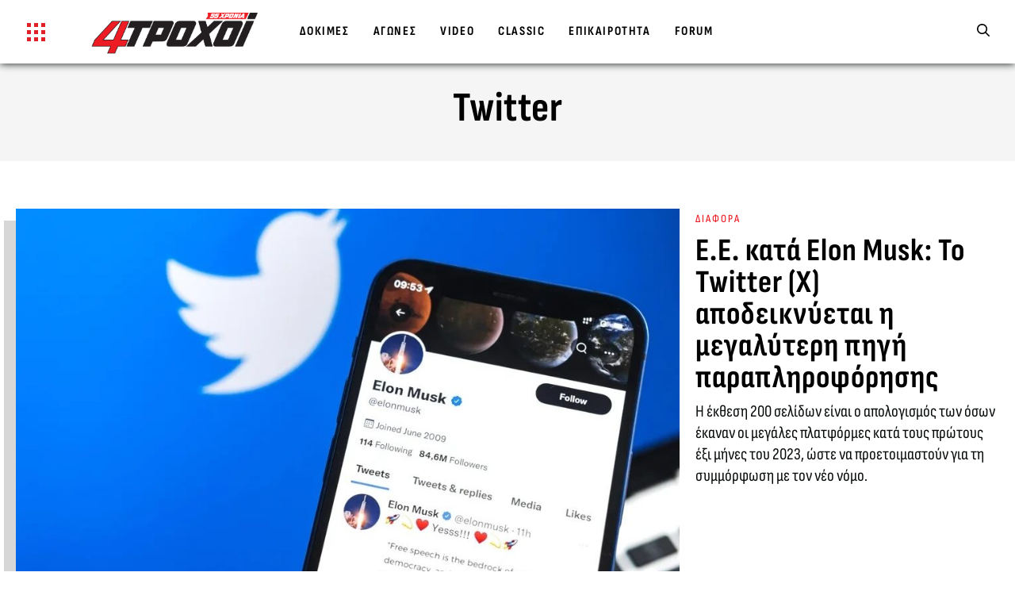

--- FILE ---
content_type: image/svg+xml
request_url: https://www.4troxoi.gr/wp-content/themes/grandprix/assets/img/arrow_top.svg
body_size: 2174
content:
<?xml version="1.0" encoding="UTF-8" standalone="no"?>
<!-- Created with Inkscape (http://www.inkscape.org/) -->

<svg
   xmlns:dc="http://purl.org/dc/elements/1.1/"
   xmlns:cc="http://creativecommons.org/ns#"
   xmlns:rdf="http://www.w3.org/1999/02/22-rdf-syntax-ns#"
   xmlns:svg="http://www.w3.org/2000/svg"
   xmlns="http://www.w3.org/2000/svg"
   xmlns:sodipodi="http://sodipodi.sourceforge.net/DTD/sodipodi-0.dtd"
   xmlns:inkscape="http://www.inkscape.org/namespaces/inkscape"
   width="512"
   height="512"
   id="svg2"
   version="1.1"
   inkscape:version="0.48.4 r9939"
   sodipodi:docname="arrow_left.svg"
   inkscape:export-filename="C:\Documents and Settings\bstawarz\Bureau\Projects\Projet Site\v1.0\arrow.png"
   inkscape:export-xdpi="90"
   inkscape:export-ydpi="90">
  <defs
     id="defs4" />
  <sodipodi:namedview
     id="base"
     pagecolor="#ffffff"
     bordercolor="#666666"
     borderopacity="1.0"
     inkscape:pageopacity="0.0"
     inkscape:pageshadow="2"
     inkscape:zoom="0.49497475"
     inkscape:cx="271.28377"
     inkscape:cy="123.11958"
     inkscape:document-units="px"
     inkscape:current-layer="layer1"
     showgrid="false"
     inkscape:window-width="986"
     inkscape:window-height="626"
     inkscape:window-x="291"
     inkscape:window-y="239"
     inkscape:window-maximized="0" />
  <metadata
     id="metadata7">
    <rdf:RDF>
      <cc:Work
         rdf:about="">
        <dc:format>image/svg+xml</dc:format>
        <dc:type
           rdf:resource="http://purl.org/dc/dcmitype/StillImage" />
        <dc:title></dc:title>
      </cc:Work>
    </rdf:RDF>
  </metadata>
  <g
     inkscape:label="Calque 1"
     inkscape:groupmode="layer"
     id="layer1"
     transform="translate(0,-540.3622)">
    <path
       style="fill:#ffffff;fill-opacity:1;stroke:#ffffff;stroke-width:38.88000107;stroke-linejoin:round;stroke-miterlimit:4;stroke-opacity:1;stroke-dasharray:none"
       d="M 439.28228,860.51096 256.00063,677.22934 72.71772,860.51096 l 54.98539,54.9841 128.29752,-128.29752 128.29622,128.29752 z"
       id="path3766-1"
       inkscape:connector-curvature="0"
       sodipodi:nodetypes="ccccccc" />
  </g>
</svg>
